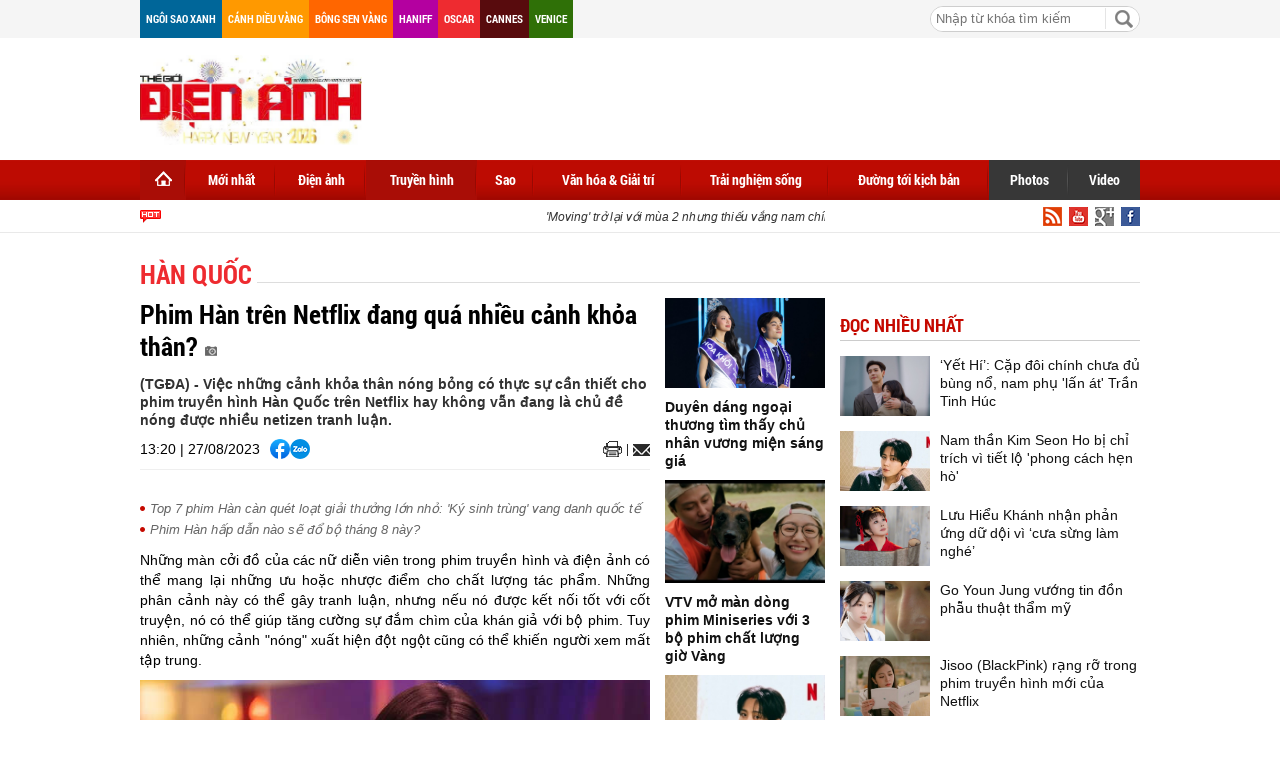

--- FILE ---
content_type: text/html; charset=utf-8
request_url: https://thegioidienanh.vn/phim-han-tren-netflix-dang-qua-nhieu-canh-khoa-than-72633.html
body_size: 22189
content:
<!--
https://thegioidienanh.vn/ BASED ON MASTERCMS ULTIMATE EDITION 2016 VERSION 2.6 (BUILD: 170320121531)
PRODUCT SOLUTION HTTPS://MASTERCMS.ORG
-->
<!doctype html>
<html translate="no" lang="vi">
<head>
	<title>Phim Hàn trên Netflix đang quá nhiều cảnh khỏa thân?</title>	
<meta name="google" content="notranslate">
<meta http-equiv="content-language" content="vi" />
<meta name="description" content="Việc những cảnh khỏa thân nóng bỏng có thực sự cần thiết cho phim truyền hình Hàn Quốc trên Netflix hay không vẫn đang là chủ đề nóng được nhiều netizen tranh luận." />
<meta name="keywords" content="Mask Girl,Money Heist: Korea- Joint Economic Area,The Glory,Cảnh nóng,Netflix,Phim truyền hình Hàn Quốc" />
<meta name="news_keywords" content="Mask Girl,Money Heist: Korea- Joint Economic Area,The Glory,Cảnh nóng,Netflix,Phim truyền hình Hàn Quốc" />
<meta http-equiv="Content-Type" content="text/html; charset=utf-8" />
<meta name="robots" content="noodp,max-image-preview:large,index,follow" />
<meta name="pagegen" content="23-01-2026 23:43:15" />
<meta name="copyright" content="Copyright (c) by https://thegioidienanh.vn/" />
<meta name="author" content="Thegioidienanh.vn" />
<meta http-equiv="audience" content="General" />
<meta name="resource-type" content="Document" />
<meta name="distribution" content="Global" />
<meta name="revisit-after" content="1 days" />
<meta name="GENERATOR" content="https://thegioidienanh.vn/" />
<meta name="vs_targetSchema" content="http://schemas.microsoft.com/intellisense/ie5" />
<meta property="fb:admins" content="100000170835517" />
<meta property="fb:app_id" content="562546897567682" />    
<meta property="og:locale" content="vi_VN" />
<meta property="og:type" content="article" />
<meta property="og:url" content="https://thegioidienanh.vn/phim-han-tren-netflix-dang-qua-nhieu-canh-khoa-than-72633.html" />
<meta property="og:site_name" content="Thế giới điện ảnh" />
<meta property="og:title" content="Phim Hàn trên Netflix đang quá nhiều cảnh khỏa thân?" />
<meta property="og:image" content="https://thegioidienanh.vn/stores/news_dataimages/2023/082023/26/09/in_social/screenshot-420230826093305.png?randTime=1769186595" />
<meta property="og:description" content="Việc những cảnh khỏa thân nóng bỏng có thực sự cần thiết cho phim truyền hình Hàn Quốc trên Netflix hay không vẫn đang là chủ đề nóng được nhiều netizen tranh luận." />
<meta property="og:image:width" content="1200" />
<meta property="og:image:height" content="630" />
<meta property="og:image:alt" content="Phim Hàn trên Netflix đang quá nhiều cảnh khỏa thân?" />
<meta property="article:section" content="Hàn Quốc" />
<meta property="article:tag" content="Mask Girl,Money Heist: Korea- Joint Economic Area,The Glory,Cảnh nóng,Netflix,Phim truyền hình Hàn Quốc" />
<meta property="article:published_time" content="2023-08-27T13:20:40+07:00" />
<meta property="og:updated_time" content="2023-08-27T13:20:40+07:00" />		
<meta name="application-name" content="Thế giới điện ảnh" />
<meta http-equiv="X-UA-Compatible" content="IE=edge" />
<meta name="viewport" content="width=device-width">
<link rel="alternate" href="https://thegioidienanh.vn/phim-han-tren-netflix-dang-qua-nhieu-canh-khoa-than-72633.html" hreflang="x-default" />
<link rel="canonical" href="https://thegioidienanh.vn/phim-han-tren-netflix-dang-qua-nhieu-canh-khoa-than-72633.html" />
<!-- favicon -->
<link rel="apple-touch-icon" sizes="57x57" href="/modules/frontend/themes/tgda/images/favicon/apple-icon-57x57.png?v=2.620251231144031" />
<link rel="apple-touch-icon" sizes="60x60" href="/modules/frontend/themes/tgda/images/favicon/apple-icon-60x60.png?v=2.620251231144031" />
<link rel="apple-touch-icon" sizes="72x72" href="/modules/frontend/themes/tgda/images/favicon/apple-icon-72x72.png?v=2.620251231144031" />
<link rel="apple-touch-icon" sizes="76x76" href="/modules/frontend/themes/tgda/images/favicon/apple-icon-76x76.png?v=2.620251231144031" />
<link rel="apple-touch-icon" sizes="114x114" href="/modules/frontend/themes/tgda/images/favicon/apple-icon-114x114.png?v=2.620251231144031" />
<link rel="apple-touch-icon" sizes="120x120" href="/modules/frontend/themes/tgda/images/favicon/apple-icon-120x120.png?v=2.620251231144031" />
<link rel="apple-touch-icon" sizes="144x144" href="/modules/frontend/themes/tgda/images/favicon/apple-icon-144x144.png?v=2.620251231144031" />
<link rel="apple-touch-icon" sizes="152x152" href="/modules/frontend/themes/tgda/images/favicon/apple-icon-152x152.png?v=2.620251231144031" />
<link rel="apple-touch-icon" sizes="180x180" href="/modules/frontend/themes/tgda/images/favicon/apple-icon-180x180.png?v=2.620251231144031" />
<link rel="icon" type="image/png" sizes="192x192"  href="/modules/frontend/themes/tgda/images/favicon/android-icon-192x192.png?v=2.620251231144031" />
<link rel="icon" type="image/png" sizes="32x32" href="/modules/frontend/themes/tgda/images/favicon/favicon-32x32.png?v=2.620251231144031" />
<link rel="icon" type="image/png" sizes="96x96" href="/modules/frontend/themes/tgda/images/favicon/favicon-96x96.png?v=2.620251231144031" />
<link rel="icon" type="image/png" sizes="16x16" href="/modules/frontend/themes/tgda/images/favicon/favicon-16x16.png?v=2.620251231144031" />
<script data-ad-client="ca-pub-1337762450342986" async src="https://pagead2.googlesyndication.com/pagead/js/adsbygoogle.js"></script>
<meta name="zalo-platform-site-verification" content="J-3a9vBqP0ndtT8MWDLb7NlZonsNbHj3C3So" />
<script>
	setTimeout(() => {
	  (function (w, d, s, l, i) {
		w[l] = w[l] || [];
		w[l].push({ 'gtm.start': new Date().getTime(), event: 'gtm.js' });
		var f = d.getElementsByTagName(s)[0],
		  j = d.createElement(s),
		  dl = l != 'dataLayer' ? '&l=' + l : '';
		j.async = true;
		j.src = 'https://www.googletagmanager.com/gtm.js?id=' + i + dl;
		f.parentNode.insertBefore(j, f);
	  })(window, document, 'script', 'dataLayer', 'GTM-KLPJ85DX'); 
	}, 5000);
</script>
<link ref="preload" href="/modules/frontend/themes/tgda/css/fontsize.css?v=2.620251231144031" as="style" />
<link ref="preload" href="/modules/frontend/themes/tgda/css/fonts/RobotoCondensed-Bold.ttf" as="style" />	
<link ref="preload" href="/modules/frontend/themes/tgda/css/fonts/Roboto-Bold.ttf" as="style" />
<link ref="preload" href="/modules/frontend/themes/tgda/css/fonts/Roboto-Regular.ttf" as="style" />	<link rel="stylesheet" href="/modules/frontend/themes/tgda/css/style.css?v=2.620251231144031" charset="UTF-8" type="text/css" media="all" />
	<link rel="stylesheet" href="/modules/frontend/themes/tgda/css/bootstrap.css?v=2.620251231144031" charset="UTF-8" type="text/css" media="all" />
	<script type="text/javascript" src="/modules/frontend/themes/tgda/js/mastercms-ultimate-edition.js?v=2.620251231144031"></script>
	<script type="text/javascript" src="/modules/frontend/themes/tgda/js/jquery.bxslider.js?v=2.620251231144031"></script>
	<script type="text/javascript" src="/modules/frontend/themes/tgda/js/dropdown.js?v=2.620251231144031"></script>
	<script type="text/javascript" src="/modules/frontend/themes/tgda/js/highcharts.js?v=2.620251231144031"></script>
	<script type="text/javascript" src="/modules/frontend/themes/tgda/js/data.js?v=2.620251231144031"></script>
	<!-- <script type="text/javascript" src="/modules/frontend/themes/tgda/js/snow.js?v=2.620251231144031"></script> -->
	<script type="text/javascript" src="/modules/frontend/themes/tgda/js/mastercms_ads_3rdparty.js?v=2.620251231144031"></script>
    <script src="/modules/frontend/themes/tgda/js/jwplayer/jwplayer.js"></script>
	<script>jwplayer.key="oGJM/FhkI5HAbZ7t3Y2nb5feXksVhuPbnn0Nrw==";</script>
	<script type="text/javascript">
		$(window).load(function() {		
			$(".gotop").hide();
				$(function () {
					$(window).scroll(function () {
						if ($(this).scrollTop() > ($("#webpage").offset().top)) {
							$('.gotop').fadeIn();
						} else {
							$('.gotop').fadeOut();
					}
				});
				
			$('body span.gotop').click(function () {
				$('body,html').animate({
					scrollTop: $("#webpage").offset().top
				}, 900);
				return false;
				});
			});			
			
		});
		
		function mobile_Action(){			
			var getUrlForward	=	$('link[rel="canonical"]').attr('href');
			document.location	= 	"https://thegioidienanh.vn/apiservice@/device_switcher&mobile=yes&back_state_url="+getUrlForward;	
		}	
				
		$(document).ready(function() {
			$(window).bind('scroll', function() {
				var navHeight = $( window ).height() - 460;
				if ($(window).scrollTop() > navHeight) {
				 	$('.pNav').addClass('fixed-menu');
				}
				else {
				 	$('.pNav').removeClass('fixed-menu');
				}
			});
			
			$('.__ads_click').mousedown(function(){
				var checkHref		=	$(this).attr('href');
				if(checkHref!=undefined){
					window.open(checkHref);
				}
			});			
				
			$('.tv-thoi-su').each(function(){
				if($(this).find('ul li').length==0){
					$(this).hide();	
				}	
			});

			var myString = "" ;
			if (myString!=''){
				myArray = myString.split(" ");
				for(i=0;i<myArray.length;i++)
				{
					$('.b-search-list .b-listing-content .col-left .b-listing-normal a.title').highlight(myArray[i]);
				} 					   
			}
			
			// $("#__MB_FILTER_DATE").datepicker({
			// 	 dateFormat:'yy-mm-dd',
			// 	 maxDate:0,
			// 	 onSelect: function(dateText, inst) {
			// 		window.location	=	window.location.href	+	'&fv='+dateText;
			// 	 }
			// });
		});
	</script>
    <script type="text/javascript">
		$(document).ready(function() {			
			// BO SUNG CONG CU TINH TRUY CAP VIDEO YOUTUBE EMBED		
			var checkHaveEmbedVideo				=	$('.__MB_YOUTUBE_VIDEO_EMBED').size();		
			if(checkHaveEmbedVideo>0){
				var tag = document.createElement('script');
				tag.src = "https://www.youtube.com/player_api";
				var firstScriptTag = document.getElementsByTagName('script')[0];
				firstScriptTag.parentNode.insertBefore(tag, firstScriptTag);
			}
			
			//THONG KE LUOT XEM VIDEO FILE
			$(".__MB_VIDEO_JS_STATS").bind("play", function() {
			  var getVideoId	=	$(this).attr('video-id');	
			  $.getJSON( "https://thegioidienanh.vn/member.api?act=X192aWRlb19jb3VudF9jbGlja3NfXw==&token=657044562d7a240b4c353dfda3d81b75&vid="+getVideoId, function( data ) {
			  });
			   //alert(getVideoId);
			});
			
		});
		
		
		var player;
		function onYouTubePlayerAPIReady(){
			player = new YT.Player('youtubeplayer', {
			  events:
			   {      
				'onStateChange': function (event){
					if (event.data == YT.PlayerState.PLAYING){
						 saveClickVideo();										
					}
				 }
			   }
					
			});
		  }
		
		 function saveClickVideo(){
			var getVideoId	=	$('.__MB_YOUTUBE_VIDEO_EMBED').attr('video-id');		
			$.getJSON( "https://thegioidienanh.vn/member.api?act=X192aWRlb19jb3VudF9jbGlja3NfXw==&token=657044562d7a240b4c353dfda3d81b75&vid="+getVideoId, function( data ) {
			  
			});
		 }	
    </script>
	</head>
<body>
	<!-- Google Tag Manager (noscript) -->
<noscript><iframe src="https://www.googletagmanager.com/ns.html?id=GTM-KLPJ85DX" height="0" width="0" style="display:none;visibility:hidden"></iframe></noscript>
<!-- End Google Tag Manager (noscript) --><!-- optAd360 AI Engine -->
<!-- <script async src="//get.optad360.io/sf/b95dd573-9a5a-47f9-b6dc-9b09f90fe094/plugin.min.js"></script> --><script>
  window.fbAsyncInit = function() {
    FB.init({
      appId      : '562546897567682',
      cookie     : true,
      xfbml      : true,
      version    : 'v18.0'
    });
      
    FB.AppEvents.logPageView();   
      
  };

  (function(d, s, id){
     var js, fjs = d.getElementsByTagName(s)[0];
     if (d.getElementById(id)) {return;}
     js = d.createElement(s); js.id = id;
     js.src = "https://connect.facebook.net/vi_VN/sdk.js";
     fjs.parentNode.insertBefore(js, fjs);
   }(document, 'script', 'facebook-jssdk'));
</script>	<div id="webpage">
		<span class="gotop" style="display: none;"></span><script type="application/ld+json">
{
    "@context" : "https://schema.org",
    "@type" : "Organization",
    "name" : "Thế giới điện ảnh",
    "url" : "https://thegioidienanh.vn/",
    "logo": "https://thegioidienanh.vn/modules/frontend/themes/tgda/images/logo.png"
}
</script>
<script type="application/ld+json">
{
    "@context": "https://schema.org",
  "@type": "BreadcrumbList",
  "itemListElement": 
  [
    {
      "@type": "ListItem",
      "position": 1,
      "item": {
        "@id": "https://thegioidienanh.vn/truyen-hinh",
        "name": "Truyền hình"
      }
    },
    {
      "@type": "ListItem",
      "position": 2,
      "item": {
        "@id": "https://thegioidienanh.vn/truyen-hinh/truyen-hinh-han-quoc",
        "name": "Hàn Quốc"
      }
    }
      ]
  }
</script>
<script type="application/ld+json">
{
  "@context": "https://schema.org",
  "@type": "NewsArticle",
  "mainEntityOfPage": {
    "@type": "WebPage",
    "@id": "https://thegioidienanh.vn/phim-han-tren-netflix-dang-qua-nhieu-canh-khoa-than-72633.html"
  },
  "headline": "Phim Hàn trên Netflix đang quá nhiều cảnh khỏa thân?",
  "description": "Việc những cảnh khỏa thân nóng bỏng có thực sự cần thiết cho phim truyền hình Hàn Quốc trên Netflix hay không vẫn đang là chủ đề nóng được nhiều netizen tranh luận.",
  "image": {
    "@type": "ImageObject",
    "url": "https://thegioidienanh.vn/stores/news_dataimages/2023/082023/26/09/in_social/screenshot-420230826093305.png?randTime=1769186595",
    "width": 720,
    "height": 480
  },
  "datePublished": "2023-08-27T13:20:40+07:00",
  "dateModified": "2023-08-27T13:20:40+07:00",
  "author": {
    "@type": "Person",
    "name": "Linh Trần Thegioidienanh.vn"
  },
  "publisher": {
    "@type": "Organization",
    "name": "Thegioidienanh.vn",
    "logo": {
      "@type": "ImageObject",
      "url": "https://thegioidienanh.vn/modules/frontend/themes/tgda/images/logo.png",
      "width": 300
    }
  }
}
</script>
<link rel="stylesheet" type="text/css" href="/modules/frontend/themes/tgda/css/css_mastercms_article_style_controler.css" media="all" />
<script type="text/javascript" src="/modules/frontend/themes/tgda/js/mastercms_contents_processing.js"></script>
		<div id="site-page">
			<div id="top-head-page" class="clearfix">
    <div class="site-container">
        <a style="margin-left:0" class="top-page-link color-006699" href="">Ngôi sao xanh</a>
        <a class="top-page-link color-ff9900" href="">Cánh diều vàng</a>
        <a class="top-page-link color-ff6600" href="">Bông sen vàng</a>
        <a class="top-page-link color-b400a0" href="">Haniff</a>
        <a class="top-page-link color-ee2b30" href="">Oscar</a>
        <a class="top-page-link color-580b0d" href="">Cannes</a>
        <a class="top-page-link color-2f7007" href="">Venice</a>
        <!--<p class="date-time">Thứ sáu 23/01/2026 23:43</p>-->
                <div class="box-search-right">
            <form id="frmSearch" class="https://thegioidienanh.vn/search_enginer.html?p=tim-kiem" name="frmSearch">
                <input type="text" value="" placeholder="Nhập từ khóa tìm kiếm" onKeyPress="return enter_search_q(event);" name="q" />
                <input type="button" value="" onClick="return submit_search_q();" />
            </form>
        </div>
    </div>
</div>
<div id="top-head-logo" class="clearfix">
    <div class="site-container">
        <div class="logo pull-left">
            <a href="https://thegioidienanh.vn/" title="Thế giới điện ảnh">
                <!-- <img src="/modules/frontend/themes/tgda/images/logo.png?v=2.620251231144031" alt="Thế giới điện ảnh" height="65" /> -->
				<img style="height: 90px !important;" src="/modules/frontend/themes/tgda/images/hpny/logo.png?v=2.620251231144031" alt="Thế giới điện ảnh" height="90" />
            </a>
        </div>
                <div class="banner-728x90 pull-right">
        <script async src="https://pagead2.googlesyndication.com/pagead/js/adsbygoogle.js?client=ca-pub-1337762450342986"
     crossorigin="anonymous"></script>
<!-- thegioidienanh_home_top1_728x90 -->
<ins class="adsbygoogle"
     style="display:inline-block;width:728px;height:90px"
     data-ad-client="ca-pub-1337762450342986"
     data-ad-slot="3374416451"></ins>
<script>
     (adsbygoogle = window.adsbygoogle || []).push({});
</script> 
        </div>
         
    </div>
</div>
<!--[if IE]>
<div id="nav-menu" class="ie clearfix">
<![endif]-->
<!--[if !IE]><!-->
<div id="nav-menu" class="pNav clearfix">
<![endif]-->
    <div class="site-container">
        <!--[if IE]>
        <ul class="clearfix">
        <![endif]-->
        <!--[if !IE]><!-->
        <ul id="horizontal-style" class="clearfix">
        <!--<![endif]-->
            <li class="nav-menu-list home-page active">
                <a class="nav-link" href="https://thegioidienanh.vn/" title="Thế giới điện ảnh">
                    <span class="home"></span>
                </a>
            </li>
                        <li class="nav-menu-list ">
                <a class="nav-link " href="https://thegioidienanh.vn/moi-nhat">Mới nhất</a>
                <div class="nav-sub">
                       
                </div>
            </li>
                        <li class="nav-menu-list ">
                <a class="nav-link " href="https://thegioidienanh.vn/dien-anh">Điện ảnh</a>
                <div class="nav-sub">
                                        <a href="https://thegioidienanh.vn/dien-anh/dien-anh-han-quoc">Hàn Quốc</a>
                                        <a href="https://thegioidienanh.vn/dien-anh/dien-anh-hoa-ngu">Hoa Ngữ</a>
                                        <a href="https://thegioidienanh.vn/dien-anh/dien-anh-viet-nam">Việt Nam</a>
                                        <a href="https://thegioidienanh.vn/dien-anh/dien-anh-the-gioi">Thế giới</a>
                                        <a href="https://thegioidienanh.vn/dien-anh/dien-anh-hollywood">Hollywood</a>
                       
                </div>
            </li>
                        <li class="nav-menu-list active">
                <a class="nav-link active" href="https://thegioidienanh.vn/truyen-hinh">Truyền hình</a>
                <div class="nav-sub">
                                        <a href="https://thegioidienanh.vn/truyen-hinh/truyen-hinh-hoa-ngu">Hoa Ngữ</a>
                                        <a href="https://thegioidienanh.vn/truyen-hinh/truyen-hinh-the-gioi">Thế giới</a>
                                        <a href="https://thegioidienanh.vn/truyen-hinh/truyen-hinh-viet-nam">Việt Nam</a>
                                        <a href="https://thegioidienanh.vn/truyen-hinh/truyen-hinh-han-quoc">Hàn Quốc</a>
                       
                </div>
            </li>
                        <li class="nav-menu-list ">
                <a class="nav-link " href="https://thegioidienanh.vn/sao">Sao</a>
                <div class="nav-sub">
                                        <a href="https://thegioidienanh.vn/sao/guong-mat">Gương mặt</a>
                                        <a href="https://thegioidienanh.vn/sao/hau-truong-sao">Hậu trường sao</a>
                       
                </div>
            </li>
                        <li class="nav-menu-list ">
                <a class="nav-link " href="https://thegioidienanh.vn/van-hoa-giai-tri">Văn hóa & Giải trí</a>
                <div class="nav-sub">
                                        <a href="https://thegioidienanh.vn/van-hoa-giai-tri/showbiz-360">Showbiz 360</a>
                                        <a href="https://thegioidienanh.vn/van-hoa-giai-tri/tin-tuc">Tin tức</a>
                                        <a href="https://thegioidienanh.vn/van-hoa-giai-tri/su-kien">Sự kiện</a>
                       
                </div>
            </li>
                        <li class="nav-menu-list ">
                <a class="nav-link " href="https://thegioidienanh.vn/trai-nghiem-song">Trải nghiệm sống</a>
                <div class="nav-sub">
                                        <a href="https://thegioidienanh.vn/trai-nghiem-song/tam-su-chia-se">Tâm sự - Chia sẻ</a>
                                        <a href="https://thegioidienanh.vn/trai-nghiem-song/di-trai-nghiem">Đi & trải nghiệm</a>
                                        <a href="https://thegioidienanh.vn/trai-nghiem-song/phong-cach-song">Phong cách sống</a>
                       
                </div>
            </li>
                        <li class="nav-menu-list ">
                <a class="nav-link " href="https://thegioidienanh.vn/duong-toi-kich-ban">Đường tới kịch bản</a>
                <div class="nav-sub">
                       
                </div>
            </li>
                       
            <li class="nav-menu-list color-373737" style="margin-left:-2px">
                <a class="nav-link" href="https://thegioidienanh.vn/photos">Photos</a>
                <div class="nav-sub"></div>
            </li>
            <li class="nav-menu-list color-373737 last">
                <a class="nav-link" href="https://thegioidienanh.vn/video">Video</a>
                <div class="nav-sub"></div>
            </li>
        </ul>
    </div>
</div>
<div id="navigation" class="clearfix">
    <div class="site-container">
        <div class="text-slide">
            <marquee onMouseOut="this.setAttribute('scrollamount', 2 , 0);" onMouseOver="this.setAttribute('scrollamount', 0, 0);" style="width:100%;" scrollamount="2" loop="-1">                        	                        	
                                <a href="https://thegioidienanh.vn/moving-tro-lai-voi-mua-2-nhung-thieu-vang-nam-chinh-86443.html" title="'Moving' trở lại với mùa 2 nhưng thiếu vắng nam chính">
                                'Moving' trở lại với mùa 2 nhưng thiếu vắng nam chính                  
                </a>
                                <a href="https://thegioidienanh.vn/jisoo-blackpink-rang-ro-trong-phim-truyen-hinh-moi-cua-netflix-86441.html" title="Jisoo (BlackPink) rạng rỡ trong phim truyền hình mới của Netflix">
                                Jisoo (BlackPink) rạng rỡ trong phim truyền hình mới của Netflix                  
                </a>
                                <a href="https://thegioidienanh.vn/hinh-anh-viet-nam-xuat-hien-trong-can-this-love-be-translated-86428.html" title="Hình ảnh Việt Nam xuất hiện trong 'Can This Love Be Translated?'">
                                Hình ảnh Việt Nam xuất hiện trong 'Can This Love Be Translated?'                  
                </a>
                                <a href="https://thegioidienanh.vn/can-this-love-be-translated-dung-dau-bang-xep-hang-netflix-sau-3-ngay-ra-mat-86424.html" title="'Can This Love Be Translated?' đứng đầu bảng xếp hạng Netflix sau 3 ngày ra mắt">
                                'Can This Love Be Translated?' đứng đầu bảng xếp hạng Netflix sau 3 ngày ra mắt                  
                </a>
                                <a href="https://thegioidienanh.vn/can-this-love-be-translated-doi-mat-voi-phan-ung-du-doi-vi-nam-phu-86403.html" title="'Can This Love Be Translated?' đối mặt với phản ứng dữ dội vì nam phụ">
                                'Can This Love Be Translated?' đối mặt với phản ứng dữ dội vì nam phụ                  
                </a>
                            </marquee>
        </div>
        <a class="top-page-rss" href=""><img src="/modules/frontend/themes/tgda/images/ico-facebook.png" alt="Facebook" /></a>
        <a class="top-page-rss" href=""><img src="/modules/frontend/themes/tgda/images/ico-google.png" alt="Google+" /></a>
        <a class="top-page-rss" href=""><img src="/modules/frontend/themes/tgda/images/ico-youtube.png" alt="Youtube" /></a>
        <a class="top-page-rss" href="https://thegioidienanh.vn/rss_feed/trang-chu" target="_blank"><img src="/modules/frontend/themes/tgda/images/ico-rss.png" alt="RSS" /></a>
    </div>
</div>
<!-- Unit at the top of the site under menu bar -->
<ins class="staticpubads89354" data-sizes-desktop="970x250,970x90,750x200,728x90" data-sizes-mobile=" 300x250,320x100,320x50" data-slot="1"></ins>	
            <div id="site-body" class="b-listing clearfix">
            	<div class="site-container">
                    <div class="banner banner-full clearfix">
    <ins class="982a9496" data-key="8fa6583fe5e5b6cd63b2c51aa926e4b5"></ins>
<script async src="https://aj1559.online/ba298f04.js"></script> 
</div>
                    <div class="b-listing-content clearfix">
                    	<ul class="breadcrumb">    
        <li class="first">
        <a class="actived" href="https://thegioidienanh.vn/truyen-hinh" title="Truyền hình">
            <span>Truyền hình</span>
        </a>
    </li>
        <style>.breadcrumb li.first{display:none}</style>
    <li>
        <a href="https://thegioidienanh.vn/truyen-hinh/truyen-hinh-han-quoc" title="Hàn Quốc">
            <span>Hàn Quốc</span>
        </a>
    </li>
    </ul>
                        <div class="detail tv-detail clearfix">
                        	
                        	<div class="tv-detail-body clearfix">
                            	<div class="col-left clearfix">
                                                                        <span class="subtitle"></span>
                                    <h1 class="title-detail" title="Phim Hàn trên Netflix đang quá nhiều cảnh khỏa thân?">
                                                                        Phim Hàn trên Netflix đang quá nhiều cảnh khỏa thân?                                    <span class="ico-photo"></span>   
                                    </h1>                            		
                                    <p class="desc-detail">(TGĐA) - Việc những cảnh khỏa thân nóng bỏng có thực sự cần thiết cho phim truyền hình Hàn Quốc trên Netflix hay không vẫn đang là chủ đề nóng được nhiều netizen tranh luận.</p>
                                    <div class="social-detail">
                                    	<span style="float: left;margin-right: 10px;line-height: 20px;">13:20 | 27/08/2023</span>
                                        <div class="social-facebook">
                                            <div class="hna-emag-share" style="display: inline-flex;gap: 10px;align-items: center;height: 20px;line-height: 0;">
                                                <a href="https://www.facebook.com/sharer/sharer.php?u=https://thegioidienanh.vn/phim-han-tren-netflix-dang-qua-nhieu-canh-khoa-than-72633.html" target="_blank" title="Chia sẻ bài viết lên Facebook" rel="nofollow">
                                                    <img src="[data-uri]" width="20" height="20" alt="Chia sẻ bài viết lên Facebook" title="Chia sẻ bài viết lên Facebook" />
                                                </a>
                                                <div class="share-social__link zalo zalo-share-button" style="cursor: pointer;" title="Chia sẻ bài viết lên Zalo" data-title="Phim Hàn trên Netflix đang quá nhiều cảnh khỏa thân?" data-url="https://thegioidienanh.vn/phim-han-tren-netflix-dang-qua-nhieu-canh-khoa-than-72633.html" data-oaid="579745863508352884" data-layout="3" data-color="blue" data-customize="true" data-share-type="zalo">
                                                    <img src="[data-uri]" width="20" height="20" alt="Chia sẻ bài viết lên Zalo" title="Chia sẻ bài viết lên Zalo" />
                                                </div>
                                                <script src="https://sp.zalo.me/plugins/sdk.js" async></script>
                                            </div> 
                                        </div>                                    
                                        <a class="mail-detail email-button" onclick="return addthis_sendto('email');" onblur="if(_ate.maf.key==9){_ate.maf.key=null;}else{_ate.maf.key=null;addthis_close();}" onkeydown="if(!e){var e = window.event||event;}if(e.keyCode){_ate.maf.key=e.keyCode;}else{if(e.which){_ate.maf.key=e.which;}}" onkeypress="if(!e){var e = window.event||event;}if(e.keyCode){_ate.maf.key=e.keyCode;}else{if(e.which){_ate.maf.key=e.which;}}" href="javascript:void();" title="Email" rel="nofollow">
                                            <img src="/modules/frontend/themes/tgda/images/ico-mail.png" width="17" alt="Email" />
                                        </a>  
                                        <script type="text/javascript" src="/modules/frontend/themes/tgda/js/addthis_widget.js#pubid=xa-52303bc5679229f6"></script>
                                        <a class="print-detail" href="https://thegioidienanh.vn/apicenter@/print_article&i=72633" target="_blank" rel="nofollow"> 
                                            <img src="/modules/frontend/themes/tgda/images/ico-print.png" width="19" alt="Print" />
                                        </a>
                                    </div>
                                    <div class="clear"></div>
                                                                        <div class="banner-300 clearfix" style="text-align: center;width: 100%;margin: 0 auto 15px auto">
                                    <ins class="982a9496" data-key="1052b297df3c1d5d7d15fbb9b16adcc2"></ins>
<script async src="https://aj1559.online/ba298f04.js"></script> 
                                    </div>
                                                                        
                                    <div class="htmlContent __MASTERCMS_CONTENT __MB_CONTENT_FOR_PRINTER clearfix" id="htmlContent">
                                                                                <div class="hna-content">
                                            <table class="__MB_ARTICLE_A">  	<tbody>  		<tr>  			<td align="left" width="10"><img alt="Top 7 phim Hàn càn quét loạt giải thưởng lớn nhỏ: 'Ký sinh trùng' vang danh quốc tế" class="icon_irital" src="/modules/frontend/themes/tgda/images/icon_new_other.png" /></td>  			<td align="left"><a href="https://thegioidienanh.vn/top-7-phim-han-can-quet-loat-giai-thuong-lon-nho-ky-sinh-trung-vang-danh-quoc-te-72150.html" title="Top 7 phim Hàn càn quét loạt giải thưởng lớn nhỏ: 'Ký sinh trùng' vang danh quốc tế">Top 7 phim Hàn càn quét loạt giải thưởng lớn nhỏ: 'Ký sinh trùng' vang danh quốc tế</a></td>  		</tr>  		<tr>  			<td align="left" width="10"><img alt="Phim Hàn hấp dẫn nào sẽ đổ bộ tháng 8 này?" class="icon_irital" src="/modules/frontend/themes/tgda/images/icon_new_other.png" /></td>  			<td align="left"><a href="https://thegioidienanh.vn/phim-han-hap-dan-nao-se-do-bo-thang-8-nay-72252.html" title="Phim Hàn hấp dẫn nào sẽ đổ bộ tháng 8 này?">Phim Hàn hấp dẫn nào sẽ đổ bộ tháng 8 này?</a></td>  		</tr>  	</tbody>  </table>    <p style="text-align: justify;">Những màn cởi đồ của các nữ diễn viên trong phim truyền hình và điện ảnh có thể mang lại những ưu hoặc nhược điểm cho chất lượng tác phẩm. Những phân cảnh này có thể gây tranh luận, nhưng nếu nó được kết nối tốt với cốt truyện, nó có thể giúp tăng cường sự đắm chìm của khán giả với bộ phim. Tuy nhiên, những cảnh "nóng" xuất hiện đột ngột cũng có thể khiến người xem mất tập trung.</p>    <table class="MASTERCMS_TPL_TABLE" style="width: 100%;">  	<tbody>  		<tr>  			<td><img  src="https://thegioidienanh.vn/stores/news_dataimages/2023/082023/26/09/screenshot-420230826093305.png?rt=20230826093351" class="__img_mastercms" alt="Phim Hàn trên Netflix đang quá nhiều cảnh khỏa thân?" style="max-width:100%; padding:0px; margin:0px;" title="Phim Hàn trên Netflix đang quá nhiều cảnh khỏa thân?"></td>  		</tr>  	</tbody>  </table>    <p style="text-align: justify;">Gần đây, một số tác phẩm được phát hành trên nền tảng Netflix đã thu hút sự chú ý lớn khi đưa vào những cảnh hở hang của các nữ diễn viên.</p>    <p style="text-align: justify;">Cha Joo Young, người đóng vai Choi Hye Jung trong <strong><em>The Glory</em></strong> – bộ phim ăn khách nhất năm nay của Netflix, đã trở thành chủ đề nóng vì để lộ phần thân trên và phần lưng. Ngay sau khi <em><strong>The Glory</strong></em> phần 2 lên sóng trong sự mong đợi bùng nổ của khán giả toàn cầu, vấn đề đầu tiên được bàn tán chính là cảnh khỏa thân của Choi Hye Jung.</p>    <table class="MASTERCMS_TPL_TABLE" style="width: 100%;">  	<tbody>  		<tr>  			<td><img  src="https://thegioidienanh.vn/stores/news_dataimages/2023/082023/26/09/screenshot-320230826093307.png?rt=20230826093358" class="__img_mastercms" alt="Phim Hàn trên Netflix đang quá nhiều cảnh khỏa thân?" style="max-width:100%; padding:0px; margin:0px;" title="Phim Hàn trên Netflix đang quá nhiều cảnh khỏa thân?"></td>  		</tr>  	</tbody>  </table>    <p style="text-align: justify;">Cha Joo Young khoe vóc dáng không tì vết qua màn lột đồ táo bạo đến mức khiến nhiều người suy đoán cô sử dụng hiệu ứng CGI trong cảnh quay. Tuy nhiên, nữ diễn viên giải thích: “Một số phần của bộ phim đã được chỉnh sửa bằng CGI, nhưng đó thực sự là cơ thể của tôi".</p>    <table class="MASTERCMS_TPL_TABLE" style="width: 100%;">  	<tbody>  		<tr>  			<td><img  src="https://thegioidienanh.vn/stores/news_dataimages/2023/082023/26/09/screenshot-220230826093300.png?rt=20230826093404" class="__img_mastercms" alt="Phim Hàn trên Netflix đang quá nhiều cảnh khỏa thân?" style="max-width:100%; padding:0px; margin:0px;" title="Phim Hàn trên Netflix đang quá nhiều cảnh khỏa thân?"></td>  		</tr>  	</tbody>  </table>    <p style="text-align: justify;">Ngoài ra, Lee Joo Bin, người đảm nhận vai Yoon Mi Sun trong <em><strong>Money Heist: Korea – Joint Economic Area</strong></em>, khởi chiếu vào tháng 6 năm ngoái, đã thể hiện những cảm xúc mãnh liệt trong cảnh giường chiếu với mức độ hở cao. Nữ diễn viên tiết lộ rằng cô đã rèn luyện thân hình bằng cách tập luyện với PT hai giờ mỗi ngày và tập Pilates năm lần một tuần để đóng cảnh giường chiếu đầu tiên trong sự nghiệp diễn xuất của mình.</p>    <p style="text-align: justify;">Trên thực tế, nhiều cư dân mạng đã so sánh <em><strong>Money Heist</strong></em> với tác phẩm gốc và chỉ trích nó có nội dung kém chất lượng và dàn diễn viên "bất ổn". Tuy nhiên, cảnh giường chiếu của Lee Joo Bin và Kim Ji Hoon lại thu hút sự chú ý mạnh mẽ, thậm chí còn làm lu mờ câu chuyện chính.</p>    <table class="MASTERCMS_TPL_TABLE" style="width: 100%;">  	<tbody>  		<tr>  			<td><img  src="https://thegioidienanh.vn/stores/news_dataimages/2023/082023/26/09/lee-joo-bin-10-1659365275-236-width650height36620230826093343.jpg?rt=20230826093413" class="__img_mastercms" alt="Phim Hàn trên Netflix đang quá nhiều cảnh khỏa thân?" style="max-width:100%; padding:0px; margin:0px;" title="Phim Hàn trên Netflix đang quá nhiều cảnh khỏa thân?"></td>  		</tr>  	</tbody>  </table>    <p style="text-align: justify;">Ra mắt vào ngày 18/8, <em><strong>Mask Girl</strong></em> ngay lập tức chinh phục người xem khi trình chiếu nhiều nội dung mang tính khiêu khích. Đặc biệt, cả hai nữ diễn viên Nana và Lee Han Byul cùng đóng vai Kim Mo Mi đã khiến mọi người phải sửng sốt với màn lột đồ đầy táo bạo của mình.</p>    <p style="text-align: justify;">Lee Han Byul làm tăng thêm sự căng thẳng cho bộ phim với cảnh cô cởi quần áo trên sóng trực tiếp, còn Nana cởi đồ trong tù và để lộ lưng.</p>    <table class="MASTERCMS_TPL_TABLE" style="width: 100%;">  	<tbody>  		<tr>  			<td><img  src="https://thegioidienanh.vn/stores/news_dataimages/2023/082023/26/09/screenshot-120230826093303.png?rt=20230826093420" class="__img_mastercms" alt="Phim Hàn trên Netflix đang quá nhiều cảnh khỏa thân?" style="max-width:100%; padding:0px; margin:0px;" title="Phim Hàn trên Netflix đang quá nhiều cảnh khỏa thân?"></td>  		</tr>  	</tbody>  </table>    <p style="text-align: justify;">Trước những cảnh "lộ hàng" của các nữ diễn viên được đề cập, người xem đã đưa ra nhiều phản ứng trái chiều. Một số người bình luận:</p>    <p style="text-align: justify;">“Tôi cảm thấy xấu hổ khi xem những cảnh đó”</p>    <p style="text-align: justify;">“Tôi không chắc những cảnh khiêu khích này có cần thiết cho cốt truyện hay không”</p>    <p style="text-align: justify;">“Tôi nghĩ họ đưa những cảnh lộ liễu đó vào phim để tạo ra vấn đề và thu hút sự chú ý”</p>    <p style="text-align: justify;">“Thật quá xấu hổ khi xem những bộ phim đó cùng với người thân và bạn bè”</p>    <p style="text-align: justify;">Mặt khác, nhiều người lại tỏ ra thích thú với những phân cảnh đó:</p>    <p style="text-align: justify;">“Đó chỉ là một phần kịch tính thôi”</p>    <p style="text-align: justify;">“Nếu cảm thấy không thoải mái, hãy sửa lại tư thế và ngồi xuống”</p>    <p style="text-align: justify;">“Bạn sẽ hiểu tại sao những cảnh đó lại xảy ra nếu bạn theo dõi những thay đổi cảm xúc của nhân vật”.</p>    <table class="__mb_article_in_image">  	<tbody>  		<tr>  			<td align="left" valign="top" width="49"><a class="__mb_article_in_image_box_img" href="https://thegioidienanh.vn/3-phim-han-bi-chi-trich-vi-xuc-pham-van-hoa-xuyen-tac-lich-su-king-the-land-cung-gop-mat-71851.html" title="3 phim Hàn bị chỉ trích vì xúc phạm văn hóa, xuyên tạc lịch sử: 'King the Land' cũng góp mặt"><img alt="3 phim Hàn bị chỉ trích vì xúc phạm văn hóa, xuyên tạc lịch sử: 'King the Land' cũng góp mặt" src="https://thegioidienanh.vn/stores/news_dataimages/2023/072023/16/11/thumbnail/screenshot-520230716111642.png" title="3 phim Hàn bị chỉ trích vì xúc phạm văn hóa, xuyên tạc lịch sử: 'King the Land' cũng góp mặt" width="80" /> </a></td>  			<td align="left" valign="top"><a href="https://thegioidienanh.vn/3-phim-han-bi-chi-trich-vi-xuc-pham-van-hoa-xuyen-tac-lich-su-king-the-land-cung-gop-mat-71851.html" title="3 phim Hàn bị chỉ trích vì xúc phạm văn hóa, xuyên tạc lịch sử: 'King the Land' cũng góp mặt">3 phim Hàn bị chỉ trích vì xúc phạm văn hóa, xuyên tạc lịch sử: 'King the Land' cũng góp mặt</a></td>  		</tr>  		<tr>  			<td align="left" valign="top" width="49"><a class="__mb_article_in_image_box_img" href="https://thegioidienanh.vn/top-5-hoi-ban-than-ky-la-nhat-phim-han-nu-hoang-mat-na-tan-dan-xe-nghe-vi-noi-doi-72209.html" title="Top 5 hội bạn thân kỳ lạ nhất phim Hàn: 'Nữ hoàng mặt nạ' tan đàn xẻ nghé vì nói dối"><img alt="Top 5 hội bạn thân kỳ lạ nhất phim Hàn: 'Nữ hoàng mặt nạ' tan đàn xẻ nghé vì nói dối" src="https://thegioidienanh.vn/stores/news_dataimages/2023/082023/03/15/thumbnail/1-nu-hoang-mat-na-photo-vieon20230803154032.jpg" title="Top 5 hội bạn thân kỳ lạ nhất phim Hàn: 'Nữ hoàng mặt nạ' tan đàn xẻ nghé vì nói dối" width="80" /> </a></td>  			<td align="left" valign="top"><a href="https://thegioidienanh.vn/top-5-hoi-ban-than-ky-la-nhat-phim-han-nu-hoang-mat-na-tan-dan-xe-nghe-vi-noi-doi-72209.html" title="Top 5 hội bạn thân kỳ lạ nhất phim Hàn: 'Nữ hoàng mặt nạ' tan đàn xẻ nghé vì nói dối">Top 5 hội bạn thân kỳ lạ nhất phim Hàn: 'Nữ hoàng mặt nạ' tan đàn xẻ nghé vì nói dối</a></td>  		</tr>  	</tbody>  </table>                                        </div>
                                          
                                        <div class="hna-inpage" style="text-align: center;">   
                                                                                <ins class="982a9496" data-key="eb70ebdec15a99ddd37ffac135fbda60"></ins>
<script async src="https://aj1559.online/ba298f04.js"></script> 
                                           
                                        </div>  
                                        <script>
                                            $(document).ready(function(){
                                                var child = $('.hna-content').children();
                                                var childLength = child.size();
                                                var half = Math.round(childLength/2);
                                                child.slice(0,half).wrapAll('<div id="divfirst"></div>');
                                                child.slice(half).wrapAll('<div id="divend"></div>');
                                                $('.hna-inpage').insertAfter('#divfirst');
                                
                                            })
                                        </script> 
                                                                                <div class="banner-pc-cbv clearfix" style="text-align: center;width: 100%;margin: 0 auto 15px auto">
                                        <ins class="982a9496" data-key="e52392f24a84f2a09208e7c92b27ed53"></ins>
<script async src="https://aj1559.online/ba298f04.js"></script> 
                                        </div>
                                                                                <p align="right"><strong>Linh Trần</strong></p>
                                        <p align="right"><strong>KBIZoom</strong></p>
                                                                            </div>
                                    

                                                                        <div class="boxTags clearfix">                                    
                                        <span class="img-tag"><img src="/modules/frontend/themes/tgda/images/ico-tag.png" width="29" alt="" />Tag:</span>
                                        <div class="link-content">
                                                                                        <a itemprop="keywords" rel="tag" href="https://thegioidienanh.vn/tag/mask-girl-47442.tag" title="Mask Girl">Mask Girl</a>
                                                                                        <a itemprop="keywords" rel="tag" href="https://thegioidienanh.vn/tag/money-heist-korea-joint-economic-area-44733.tag" title="Money Heist: Korea- Joint Economic Area">Money Heist: Korea- Joint Economic Area</a>
                                                                                        <a itemprop="keywords" rel="tag" href="https://thegioidienanh.vn/tag/the-glory-42585.tag" title="The Glory">The Glory</a>
                                                                                        <a itemprop="keywords" rel="tag" href="https://thegioidienanh.vn/tag/canh-nong-2652.tag" title="Cảnh nóng">Cảnh nóng</a>
                                                                                        <a itemprop="keywords" rel="tag" href="https://thegioidienanh.vn/tag/netflix-490.tag" title="Netflix">Netflix</a>
                                                                                        <a itemprop="keywords" rel="tag" href="https://thegioidienanh.vn/tag/phim-truyen-hinh-han-quoc-435.tag" title="Phim truyền hình Hàn Quốc">Phim truyền hình Hàn Quốc</a>
                                             
                                        </div>
                                    </div>
                                     
                                    
                                    <div style="display: none;">
                                        <iframe rel="nofollow" src="https://thegioidienanh.vn/widgets@/article_statistic&aid=NzI2MzM=" width="0" height="0"></iframe> 
                                        <input type="hidden" name="__printURL" value="https://thegioidienanh.vn/phim-han-tren-netflix-dang-qua-nhieu-canh-khoa-than-72633.html"/>  
                                        <input type="hidden" name="__PARAMS_ID_WIDGET" class="__PARAMS_ID_WIDGET" data-type="user_comments" value="NzI2MzM="/>   
                                    </div>

                                    <div class="social-detail" style="border: 1px solid #EFEFEF;padding: 5px 5px;background-color: #f9f9f9;border-radius: 2px;">
                                        <div class="social-facebook">
                                            <div class="fb-like" data-href="https://thegioidienanh.vn/phim-han-tren-netflix-dang-qua-nhieu-canh-khoa-than-72633.html" data-layout="button_count" data-action="like" data-show-faces="false" data-share="true"></div>
                                        </div>                                    
                                        <a class="mail-detail email-button" onclick="return addthis_sendto('email');" onblur="if(_ate.maf.key==9){_ate.maf.key=null;}else{_ate.maf.key=null;addthis_close();}" onkeydown="if(!e){var e = window.event||event;}if(e.keyCode){_ate.maf.key=e.keyCode;}else{if(e.which){_ate.maf.key=e.which;}}" onkeypress="if(!e){var e = window.event||event;}if(e.keyCode){_ate.maf.key=e.keyCode;}else{if(e.which){_ate.maf.key=e.which;}}" href="javascript:void();" title="Email" rel="nofollow">
                                            <img src="/modules/frontend/themes/tgda/images/ico-mail.png" width="17" alt="Email" />
                                        </a>  
                                        <a class="print-detail" href="https://thegioidienanh.vn/apicenter@/print_article&i=72633" target="_blank" rel="nofollow">
                                            <img src="/modules/frontend/themes/tgda/images/ico-print.png" width="19" alt="Print" />
                                        </a>
                                    </div>
                                                                        <div class="related-detail clearfix">
                                        <div class="b-title gray">
                                            <h3 class="h-title" title="Tin liên quan"><span>Tin liên quan</span></h3>
                                        </div>
                                        <div class="box-related-detail">
                                                                                        <div class="related-item">
                                                                                                <a class="image" href="https://thegioidienanh.vn/youn-yuh-jung-nen-duyen-vo-chong-voi-song-kang-ho-trong-beef-2-86452.html" title="Youn Yuh Jung nên duyên vợ chồng với Song Kang Ho trong 'BEEF 2'">
                                                    <img class="image" src="https://thegioidienanh.vn/stores/news_dataimages/2026/012026/23/09/croped/beef-season-2-20250605134845272361jpg-dkwjfbpawuuphsmnqszvvhwazw8prg-txaphl2w68ya20260123095918.jpg?260123031343" alt="Youn Yuh Jung nên duyên vợ chồng với Song Kang Ho trong 'BEEF 2'" width="238" />
                                                </a>
                                                                                                <a class="title" href="https://thegioidienanh.vn/youn-yuh-jung-nen-duyen-vo-chong-voi-song-kang-ho-trong-beef-2-86452.html" title="Youn Yuh Jung nên duyên vợ chồng với Song Kang Ho trong 'BEEF 2'">
                                                                                                Youn Yuh Jung nên duyên vợ chồng với Song Kang Ho trong 'BEEF 2'                                                  
                                                </a>
                                            </div>
                                                                                        <div class="related-item">
                                                                                                <a class="image" href="https://thegioidienanh.vn/moving-tro-lai-voi-mua-2-nhung-thieu-vang-nam-chinh-86443.html" title="'Moving' trở lại với mùa 2 nhưng thiếu vắng nam chính">
                                                    <img class="image" src="https://thegioidienanh.vn/stores/news_dataimages/2026/012026/22/09/croped/dan-dien-vien-phu-noi-bat-trong-phim-sieu-anh-hung-moving-3-1024x46320260122095756.jpg?260122125836" alt="'Moving' trở lại với mùa 2 nhưng thiếu vắng nam chính" width="238" />
                                                </a>
                                                                                                <a class="title" href="https://thegioidienanh.vn/moving-tro-lai-voi-mua-2-nhung-thieu-vang-nam-chinh-86443.html" title="'Moving' trở lại với mùa 2 nhưng thiếu vắng nam chính">
                                                                                                'Moving' trở lại với mùa 2 nhưng thiếu vắng nam chính                                                  
                                                </a>
                                            </div>
                                                                                    </div>
                                    </div>
                                     
                                    
                                    <div class="clearfix"></div>
                                        	
                                    <div id="comment-system-cms" class="boxCemt clearfix">
                                                                            <div class="__API_WIDGET" data-type="user_comments" data-url="https://thegioidienanh.vn/apicenter@/user_comments&tpl_gui=tpl_member_comments_file_1&sidinfo=42"></div>            
                                                                        </div>
                                                                        <div class="other-detail other-detail-latest clearfix">
                                        <div class="b-title gray">
                                            <h3 class="h-title" title="Tin mới hơn"><span>Tin mới hơn</span></h3>
                                        </div>
                                        <ul class="clearfix">
                                                                                        <li>
                                                <a class="image" href="https://thegioidienanh.vn/hinh-anh-viet-nam-xuat-hien-trong-can-this-love-be-translated-86428.html" title="Hình ảnh Việt Nam xuất hiện trong 'Can This Love Be Translated?'">
                                                	                                                    <img class="image" src="https://thegioidienanh.vn/stores/news_dataimages/2026/012026/21/10/croped/anh-chup-man-hinh-2026-01-20-12104020260121101020.png?260121121724" width="160" alt="Hình ảnh Việt Nam xuất hiện trong 'Can This Love Be Translated?'" />
                                                                                                    </a>
                                                <a class="title" href="https://thegioidienanh.vn/hinh-anh-viet-nam-xuat-hien-trong-can-this-love-be-translated-86428.html" title="Hình ảnh Việt Nam xuất hiện trong 'Can This Love Be Translated?'">Hình ảnh Việt Nam xuất hiện trong 'Can This Love Be Translated?'</a>
                                            </li>
                                                                                        <li>
                                                <a class="image" href="https://thegioidienanh.vn/can-this-love-be-translated-dung-dau-bang-xep-hang-netflix-sau-3-ngay-ra-mat-86424.html" title="'Can This Love Be Translated?' đứng đầu bảng xếp hạng Netflix sau 3 ngày ra mắt">
                                                	                                                    <img class="image" src="https://thegioidienanh.vn/stores/news_dataimages/2026/012026/21/09/croped/screenshot-3120260121094119.png?260121110512" width="160" alt="'Can This Love Be Translated?' đứng đầu bảng xếp hạng Netflix sau 3 ngày ra mắt" />
                                                                                                    </a>
                                                <a class="title" href="https://thegioidienanh.vn/can-this-love-be-translated-dung-dau-bang-xep-hang-netflix-sau-3-ngay-ra-mat-86424.html" title="'Can This Love Be Translated?' đứng đầu bảng xếp hạng Netflix sau 3 ngày ra mắt">'Can This Love Be Translated?' đứng đầu bảng xếp hạng Netflix sau 3 ngày ra mắt</a>
                                            </li>
                                                                                        <li>
                                                <a class="image" href="https://thegioidienanh.vn/can-this-love-be-translated-doi-mat-voi-phan-ung-du-doi-vi-nam-phu-86403.html" title="'Can This Love Be Translated?' đối mặt với phản ứng dữ dội vì nam phụ">
                                                	                                                    <img class="image" src="https://thegioidienanh.vn/stores/news_dataimages/2026/012026/20/09/croped/untitled-design-42-120260120095602.jpg?260120070755" width="160" alt="'Can This Love Be Translated?' đối mặt với phản ứng dữ dội vì nam phụ" />
                                                                                                    </a>
                                                <a class="title" href="https://thegioidienanh.vn/can-this-love-be-translated-doi-mat-voi-phan-ung-du-doi-vi-nam-phu-86403.html" title="'Can This Love Be Translated?' đối mặt với phản ứng dữ dội vì nam phụ">'Can This Love Be Translated?' đối mặt với phản ứng dữ dội vì nam phụ</a>
                                            </li>
                                                                                        <li>
                                                <a class="image" href="https://thegioidienanh.vn/kim-hye-yoon-la-ho-ly-gay-that-vong-nhat-han-quoc-86401.html" title="Kim Hye Yoon là hồ ly gây thất vọng nhất Hàn Quốc?">
                                                	                                                    <img class="image" src="https://thegioidienanh.vn/stores/news_dataimages/2026/012026/20/09/croped/kim-hye-yoon-gumiho-no-tail-to-tell-controversy-m3i60ii8hw1q4cs5ie6pq2crm7gehmhj3jpg-aprupfyldxdog-kckx0lx-hqztvhcwc2numfvrewavg-780x48820260120093633.jpg?260120065807" width="160" alt="Kim Hye Yoon là hồ ly gây thất vọng nhất Hàn Quốc?" />
                                                                                                    </a>
                                                <a class="title" href="https://thegioidienanh.vn/kim-hye-yoon-la-ho-ly-gay-that-vong-nhat-han-quoc-86401.html" title="Kim Hye Yoon là hồ ly gây thất vọng nhất Hàn Quốc?">Kim Hye Yoon là hồ ly gây thất vọng nhất Hàn Quốc?</a>
                                            </li>
                                                                                        <li>
                                                <a class="image" href="https://thegioidienanh.vn/can-this-love-be-translated-bi-che-sao-rong-kim-seon-ho-go-youn-jung-ganh-ca-phim-86390.html" title="'Can This Love Be Translated?' bị chê sáo rỗng, Kim Seon Ho - Go Youn Jung 'gánh' cả phim">
                                                	                                                    <img class="image" src="https://thegioidienanh.vn/stores/news_dataimages/2026/012026/19/09/croped/kim-seon-ho-go-yoon-jung-11-062724-1536x102420260119095941.jpg?260119031110" width="160" alt="'Can This Love Be Translated?' bị chê sáo rỗng, Kim Seon Ho - Go Youn Jung 'gánh' cả phim" />
                                                                                                    </a>
                                                <a class="title" href="https://thegioidienanh.vn/can-this-love-be-translated-bi-che-sao-rong-kim-seon-ho-go-youn-jung-ganh-ca-phim-86390.html" title="'Can This Love Be Translated?' bị chê sáo rỗng, Kim Seon Ho - Go Youn Jung 'gánh' cả phim">'Can This Love Be Translated?' bị chê sáo rỗng, Kim Seon Ho - Go Youn Jung 'gánh' cả phim</a>
                                            </li>
                                                                                        <li>
                                                <a class="image" href="https://thegioidienanh.vn/canh-hon-cua-kim-seon-ho-go-youn-jung-gay-chan-dong-coi-mang-86374.html" title="Cảnh hôn của Kim Seon Ho - Go Youn Jung gây chấn động cõi mạng">
                                                	                                                    <img class="image" src="https://thegioidienanh.vn/stores/news_dataimages/2026/012026/18/09/croped/600977487-1362984022506923-3798752412889798447-n20260118094417.jpg?260118100130" width="160" alt="Cảnh hôn của Kim Seon Ho - Go Youn Jung gây chấn động cõi mạng" />
                                                                                                    </a>
                                                <a class="title" href="https://thegioidienanh.vn/canh-hon-cua-kim-seon-ho-go-youn-jung-gay-chan-dong-coi-mang-86374.html" title="Cảnh hôn của Kim Seon Ho - Go Youn Jung gây chấn động cõi mạng">Cảnh hôn của Kim Seon Ho - Go Youn Jung gây chấn động cõi mạng</a>
                                            </li>
                                                                                        <li>
                                                <a class="image" href="https://thegioidienanh.vn/surely-tomorrow-cua-park-seo-joon-ket-thuc-am-dam-86305.html" title="'Surely Tomorrow' của Park Seo Joon kết thúc ảm đạm">
                                                	                                                    <img class="image" src="https://thegioidienanh.vn/stores/news_dataimages/2026/012026/13/09/croped/screenshot-1420260113093437.png?260115114539" width="160" alt="'Surely Tomorrow' của Park Seo Joon kết thúc ảm đạm" />
                                                                                                    </a>
                                                <a class="title" href="https://thegioidienanh.vn/surely-tomorrow-cua-park-seo-joon-ket-thuc-am-dam-86305.html" title="'Surely Tomorrow' của Park Seo Joon kết thúc ảm đạm">'Surely Tomorrow' của Park Seo Joon kết thúc ảm đạm</a>
                                            </li>
                                                                                        <li>
                                                <a class="image" href="https://thegioidienanh.vn/phim-han-hay-nhat-do-nguoi-nhat-binh-chon-hang-1-gay-bat-ngo-81820.html" title="Phim Hàn hay nhất do người Nhật bình chọn: Hạng 1 gây bất ngờ">
                                                	                                                    <img class="image" src="https://thegioidienanh.vn/stores/news_dataimages/2025/032025/10/11/croped/anh-chup-man-hinh-2025-03-10-11531020250310115353.png?260112114142" width="160" alt="Phim Hàn hay nhất do người Nhật bình chọn: Hạng 1 gây bất ngờ" />
                                                                                                    </a>
                                                <a class="title" href="https://thegioidienanh.vn/phim-han-hay-nhat-do-nguoi-nhat-binh-chon-hang-1-gay-bat-ngo-81820.html" title="Phim Hàn hay nhất do người Nhật bình chọn: Hạng 1 gây bất ngờ">Phim Hàn hay nhất do người Nhật bình chọn: Hạng 1 gây bất ngờ</a>
                                            </li>
                                                                                    </ul>
                                    </div>
                                                                        <div class="other-detail clearfix">
                                        <div class="b-title gray">
                                            <h3 class="h-title" title="Tin cũ hơn"><span>Tin cũ hơn</span></h3>
                                        </div>
                                        <ul class="clearfix">
                                                                                        <li>
                                                <a class="title" href="https://thegioidienanh.vn/taxi-driver-3-khep-lai-day-an-tuong-voi-rating-ky-luc-86290.html" title="'Taxi Driver 3' khép lại đầy ấn tượng với rating kỷ lục">'Taxi Driver 3' khép lại đầy ấn tượng với rating kỷ lục</a>
                                            </li>
                                                                                        <li>
                                                <a class="title" href="https://thegioidienanh.vn/du-an-netflix-moi-gay-chan-dong-voi-dan-dien-vien-dinh-nhat-han-quoc-86281.html" title="Dự án Netflix mới gây chấn động với dàn diễn viên 'đỉnh nhất Hàn Quốc'">Dự án Netflix mới gây chấn động với dàn diễn viên 'đỉnh nhất Hàn Quốc'</a>
                                            </li>
                                                                                        <li>
                                                <a class="title" href="https://thegioidienanh.vn/jung-woo-sung-nhan-gach-khi-so-dien-xuat-voi-hyun-bin-trong-made-in-korea-86276.html" title="Jung Woo Sung nhận 'gạch' khi so diễn xuất với Hyun Bin trong 'Made in Korea'">Jung Woo Sung nhận 'gạch' khi so diễn xuất với Hyun Bin trong 'Made in Korea'</a>
                                            </li>
                                                                                        <li>
                                                <a class="title" href="https://thegioidienanh.vn/hani-exid-gay-tranh-cai-khi-tro-lai-man-anh-nho-86264.html" title="Hani (EXID) gây tranh cãi khi trở lại màn ảnh nhỏ">Hani (EXID) gây tranh cãi khi trở lại màn ảnh nhỏ</a>
                                            </li>
                                                                                        <li>
                                                <a class="title" href="https://thegioidienanh.vn/jisoo-blackpink-dong-phim-moi-netizen-chi-trich-86266.html" title="Jisoo (BlackPink) đóng phim mới, netizen chỉ trích">Jisoo (BlackPink) đóng phim mới, netizen chỉ trích</a>
                                            </li>
                                                                                        <li>
                                                <a class="title" href="https://thegioidienanh.vn/taxi-driver-3-pha-ky-luc-rating-truoc-them-tap-cuoi-86257.html" title="'Taxi Driver 3' phá kỷ lục rating trước thềm tập cuối">'Taxi Driver 3' phá kỷ lục rating trước thềm tập cuối</a>
                                            </li>
                                                                                        <li>
                                                <a class="title" href="https://thegioidienanh.vn/dynamite-kiss-cung-loat-phim-han-khien-khan-gia-that-vong-den-muc-khong-muon-xem-tiep-86243.html" title="Dynamite Kiss cùng loạt phim Hàn khiến khán giả thất vọng đến mức 'không muốn xem tiếp'">Dynamite Kiss cùng loạt phim Hàn khiến khán giả thất vọng đến mức 'không muốn xem tiếp'</a>
                                            </li>
                                                                                        <li>
                                                <a class="title" href="https://thegioidienanh.vn/phim-moi-cua-ji-sung-nhanh-chong-gay-sot-lieu-co-pha-ky-luc-86244.html" title="Phim mới của Ji Sung nhanh chóng gây sốt, liệu có phá kỷ lục?">Phim mới của Ji Sung nhanh chóng gây sốt, liệu có phá kỷ lục?</a>
                                            </li>
                                                                                    </ul>
                                                                                <a class="read-more-detail" href="https://thegioidienanh.vn/truyen-hinh/truyen-hinh-han-quoc&by-date=2026-01-07T13-47"><span>[Xem thêm]</span></a>
                                                                            </div>
                                                                        <script type="text/javascript">
                                    	$(document).ready(function(){
											if($('.other-detail-latest ul li').size()>=5){
												$('.other-detail-latest ul li').eq(0).addClass('show-image');
												$('.other-detail-latest ul li').eq(1).addClass('show-image');	
												$('.other-detail-latest ul li').eq(2).addClass('show-image');		
											}	
										});
                                    </script>
                                </div>
                                <div class="col-center">
                                    <div class="tv-tieu-diem clearfix">
        <div class="b-listing-small clearfix">
                <a class="image" href="https://thegioidienanh.vn/duyen-dang-ngoai-thuong-tim-thay-chu-nhan-vuong-mien-sang-gia-86467.html" title="Duyên dáng ngoại thương tìm thấy chủ nhân vương miện sáng giá">
            <img class="image" src="https://thegioidienanh.vn/stores/news_dataimages/2026/012026/23/16/croped/thumbnail/anh-120260123163843.png?260123050656" alt="Duyên dáng ngoại thương tìm thấy chủ nhân vương miện sáng giá" width="160" />
        </a>
                <a class="title font-normal" href="https://thegioidienanh.vn/duyen-dang-ngoai-thuong-tim-thay-chu-nhan-vuong-mien-sang-gia-86467.html" title="Duyên dáng ngoại thương tìm thấy chủ nhân vương miện sáng giá">
                Duyên dáng ngoại thương tìm thấy chủ nhân vương miện sáng giá              
        </a>
    </div>
        <div class="b-listing-small clearfix">
                <a class="image" href="https://thegioidienanh.vn/vtv-mo-man-dong-phim-miniseries-voi-3-bo-phim-chat-luong-gio-vang-86468.html" title="VTV mở màn dòng phim Miniseries với 3 bộ phim chất lượng giờ Vàng">
            <img class="image" src="https://thegioidienanh.vn/stores/news_dataimages/2026/012026/23/16/croped/thumbnail/dhdn-120260123164651.jpg?260123050513" alt="VTV mở màn dòng phim Miniseries với 3 bộ phim chất lượng giờ Vàng" width="160" />
        </a>
                <a class="title font-normal" href="https://thegioidienanh.vn/vtv-mo-man-dong-phim-miniseries-voi-3-bo-phim-chat-luong-gio-vang-86468.html" title="VTV mở màn dòng phim Miniseries với 3 bộ phim chất lượng giờ Vàng">
                VTV mở màn dòng phim Miniseries với 3 bộ phim chất lượng giờ Vàng              
        </a>
    </div>
        <div class="b-listing-small clearfix">
                <a class="image" href="https://thegioidienanh.vn/nam-than-kim-seon-ho-bi-chi-trich-vi-tiet-lo-phong-cach-hen-ho-86454.html" title="Nam thần Kim Seon Ho bị chỉ trích vì tiết lộ 'phong cách hẹn hò'">
            <img class="image" src="https://thegioidienanh.vn/stores/news_dataimages/2026/012026/23/10/croped/thumbnail/616143546-18376409005082607-2589863218230288580-n-512x64020260123101042.jpg?260123031812" alt="Nam thần Kim Seon Ho bị chỉ trích vì tiết lộ 'phong cách hẹn hò'" width="160" />
        </a>
                <a class="title font-normal" href="https://thegioidienanh.vn/nam-than-kim-seon-ho-bi-chi-trich-vi-tiet-lo-phong-cach-hen-ho-86454.html" title="Nam thần Kim Seon Ho bị chỉ trích vì tiết lộ 'phong cách hẹn hò'">
                Nam thần Kim Seon Ho bị chỉ trích vì tiết lộ 'phong cách hẹn hò'              
        </a>
    </div>
        <div class="b-listing-small clearfix">
                <a class="image" href="https://thegioidienanh.vn/cha-eun-woo-bi-xoa-khoi-quang-cao-ngan-hang-sau-be-boi-tron-thue-86451.html" title="Cha Eun Woo bị xóa khỏi quảng cáo ngân hàng sau bê bối trốn thuế">
            <img class="image" src="https://thegioidienanh.vn/stores/news_dataimages/2026/012026/23/09/croped/thumbnail/screenshot-3420260123094129.png?260123031701" alt="Cha Eun Woo bị xóa khỏi quảng cáo ngân hàng sau bê bối trốn thuế" width="160" />
        </a>
                <a class="title font-normal" href="https://thegioidienanh.vn/cha-eun-woo-bi-xoa-khoi-quang-cao-ngan-hang-sau-be-boi-tron-thue-86451.html" title="Cha Eun Woo bị xóa khỏi quảng cáo ngân hàng sau bê bối trốn thuế">
                Cha Eun Woo bị xóa khỏi quảng cáo ngân hàng sau bê bối trốn thuế              
        </a>
    </div>
        <div class="b-listing-small clearfix">
                <a class="image" href="https://thegioidienanh.vn/minh-anh-gay-tranh-cai-vi-than-thiet-voi-anh-tu-atus-dieu-nhi-len-tieng-86376.html" title="Minh Anh gây tranh cãi vì thân thiết với Anh Tú Atus, Diệu Nhi lên tiếng">
            <img class="image" src="https://thegioidienanh.vn/stores/news_dataimages/2026/012026/23/11/croped/thumbnail/anh-chup-man-hinh-2026-01-19-16451920260123114742.png?260123031553" alt="Minh Anh gây tranh cãi vì thân thiết với Anh Tú Atus, Diệu Nhi lên tiếng" width="160" />
        </a>
                <a class="title font-normal" href="https://thegioidienanh.vn/minh-anh-gay-tranh-cai-vi-than-thiet-voi-anh-tu-atus-dieu-nhi-len-tieng-86376.html" title="Minh Anh gây tranh cãi vì thân thiết với Anh Tú Atus, Diệu Nhi lên tiếng">
                Minh Anh gây tranh cãi vì thân thiết với Anh Tú Atus, Diệu Nhi lên tiếng              
        </a>
    </div>
    </div>
  
                                </div>
                            </div>
                        </div>
                        
                        <div class="col-right">
                            <div class="banner-300 clearfix">
<ins class="982a9496" data-key="83b3a54a98bf61f0be603c7b2c0964a9"></ins>
<script async src="https://aj1559.online/ba298f04.js"></script> 
</div>
<div class="tv-xem-nhieu clearfix">
    <div class="b-title gray">
        <h3 class="h-title" title="Đọc nhiều nhất">
            <span>Đọc nhiều nhất</span>
        </h3>                            
    </div>
    <div class="tv-xem-nhieu-content clearfix">
                <div class="tv-most-view-small clearfix">
                        <a class="image" href="https://thegioidienanh.vn/yet-hi-cap-doi-chinh-chua-du-bung-no-nam-phu-lan-at-tran-tinh-huc-86445.html" title="‘Yết Hí’: Cặp đôi chính chưa đủ bùng nổ, nam phụ 'lấn át' Trần Tinh Húc">
                <img class="image" src="https://thegioidienanh.vn/stores/news_dataimages/2026/012026/22/11/croped/thumbnail/anh-chup-man-hinh-2026-01-22-11023420260122110251.png?260122123428" alt="‘Yết Hí’: Cặp đôi chính chưa đủ bùng nổ, nam phụ 'lấn át' Trần Tinh Húc" width="90" />
            </a>
                        <a class="title font-normal" href="https://thegioidienanh.vn/yet-hi-cap-doi-chinh-chua-du-bung-no-nam-phu-lan-at-tran-tinh-huc-86445.html" title="‘Yết Hí’: Cặp đôi chính chưa đủ bùng nổ, nam phụ 'lấn át' Trần Tinh Húc">
                        ‘Yết Hí’: Cặp đôi chính chưa đủ bùng nổ, nam phụ 'lấn át' Trần Tinh Húc                                
            </a>
        </div>
                <div class="tv-most-view-small clearfix">
                        <a class="image" href="https://thegioidienanh.vn/nam-than-kim-seon-ho-bi-chi-trich-vi-tiet-lo-phong-cach-hen-ho-86454.html" title="Nam thần Kim Seon Ho bị chỉ trích vì tiết lộ 'phong cách hẹn hò'">
                <img class="image" src="https://thegioidienanh.vn/stores/news_dataimages/2026/012026/23/10/croped/thumbnail/616143546-18376409005082607-2589863218230288580-n-512x64020260123101042.jpg?260123031812" alt="Nam thần Kim Seon Ho bị chỉ trích vì tiết lộ 'phong cách hẹn hò'" width="90" />
            </a>
                        <a class="title font-normal" href="https://thegioidienanh.vn/nam-than-kim-seon-ho-bi-chi-trich-vi-tiet-lo-phong-cach-hen-ho-86454.html" title="Nam thần Kim Seon Ho bị chỉ trích vì tiết lộ 'phong cách hẹn hò'">
                        Nam thần Kim Seon Ho bị chỉ trích vì tiết lộ 'phong cách hẹn hò'                                
            </a>
        </div>
                <div class="tv-most-view-small clearfix">
                        <a class="image" href="https://thegioidienanh.vn/luu-hieu-khanh-nhan-phan-ung-du-doi-vi-cua-sung-lam-nghe-86446.html" title="Lưu Hiểu Khánh nhận phản ứng dữ dội vì ‘cưa sừng làm nghé’">
                <img class="image" src="https://thegioidienanh.vn/stores/news_dataimages/2026/012026/22/11/croped/thumbnail/anh-chup-man-hinh-2026-01-22-11573620260122115932.png?260122125901" alt="Lưu Hiểu Khánh nhận phản ứng dữ dội vì ‘cưa sừng làm nghé’" width="90" />
            </a>
                        <a class="title font-normal" href="https://thegioidienanh.vn/luu-hieu-khanh-nhan-phan-ung-du-doi-vi-cua-sung-lam-nghe-86446.html" title="Lưu Hiểu Khánh nhận phản ứng dữ dội vì ‘cưa sừng làm nghé’">
                        Lưu Hiểu Khánh nhận phản ứng dữ dội vì ‘cưa sừng làm nghé’                                
            </a>
        </div>
                <div class="tv-most-view-small clearfix">
                        <a class="image" href="https://thegioidienanh.vn/go-youn-jung-vuong-tin-don-phau-thuat-tham-my-86442.html" title="Go Youn Jung vướng tin đồn phẫu thuật thẩm mỹ">
                <img class="image" src="https://thegioidienanh.vn/stores/news_dataimages/2026/012026/22/09/croped/thumbnail/untitled-design-5120260122094635.jpg?260122125423" alt="Go Youn Jung vướng tin đồn phẫu thuật thẩm mỹ" width="90" />
            </a>
                        <a class="title font-normal" href="https://thegioidienanh.vn/go-youn-jung-vuong-tin-don-phau-thuat-tham-my-86442.html" title="Go Youn Jung vướng tin đồn phẫu thuật thẩm mỹ">
                        Go Youn Jung vướng tin đồn phẫu thuật thẩm mỹ                                
            </a>
        </div>
                <div class="tv-most-view-small clearfix">
                        <a class="image" href="https://thegioidienanh.vn/jisoo-blackpink-rang-ro-trong-phim-truyen-hinh-moi-cua-netflix-86441.html" title="Jisoo (BlackPink) rạng rỡ trong phim truyền hình mới của Netflix">
                <img class="image" src="https://thegioidienanh.vn/stores/news_dataimages/2026/012026/22/09/croped/thumbnail/boyfriend-on-demand-netflix-drama-6112916389100072615950391915630676302670166njpg-biwzs-66moac1a6oggxg35zcsfdxcjl5lafrwax0yeo20260122093421.jpg?260122125734" alt="Jisoo (BlackPink) rạng rỡ trong phim truyền hình mới của Netflix" width="90" />
            </a>
                        <a class="title font-normal" href="https://thegioidienanh.vn/jisoo-blackpink-rang-ro-trong-phim-truyen-hinh-moi-cua-netflix-86441.html" title="Jisoo (BlackPink) rạng rỡ trong phim truyền hình mới của Netflix">
                        Jisoo (BlackPink) rạng rỡ trong phim truyền hình mới của Netflix                                
            </a>
        </div>
            </div>
</div>
 
<div class="banner-300 sticky-sidebar clearfix">   
<ins class="982a9496" data-key="790f00e4fca904576b44e7d361d6572b"></ins>
<script async src="https://aj1559.online/ba298f04.js"></script> 
  
</div>    
    
                        </div>
                    </div>
                    <div class="clear"></div>  
                </div>
            </div>  
            <div id="nav-menu" class="nav-footer clearfix">
            	<div class="site-container">
                    <!--[if IE]>
                    <ul class="clearfix">
                    <![endif]-->
                    <!--[if !IE]><!-->
                    <ul id="horizontal-style" class="clearfix">
                    <!--<![endif]-->
                        <li class="nav-menu-list home-page active">
                            <a class="nav-link" href="https://thegioidienanh.vn/" title="Thế giới điện ảnh">
                            	<span class="home"></span>
                            </a>
                        </li>
                                                <li class="nav-menu-list ">
                            <a class="nav-link " href="https://thegioidienanh.vn/moi-nhat">Mới nhất</a>
                        </li>
                                                <li class="nav-menu-list ">
                            <a class="nav-link " href="https://thegioidienanh.vn/dien-anh">Điện ảnh</a>
                        </li>
                                                <li class="nav-menu-list active">
                            <a class="nav-link active" href="https://thegioidienanh.vn/truyen-hinh">Truyền hình</a>
                        </li>
                                                <li class="nav-menu-list ">
                            <a class="nav-link " href="https://thegioidienanh.vn/sao">Sao</a>
                        </li>
                                                <li class="nav-menu-list ">
                            <a class="nav-link " href="https://thegioidienanh.vn/van-hoa-giai-tri">Văn hóa & Giải trí</a>
                        </li>
                                                <li class="nav-menu-list ">
                            <a class="nav-link " href="https://thegioidienanh.vn/trai-nghiem-song">Trải nghiệm sống</a>
                        </li>
                                                <li class="nav-menu-list ">
                            <a class="nav-link " href="https://thegioidienanh.vn/duong-toi-kich-ban">Đường tới kịch bản</a>
                        </li>
                             
                        <li class="nav-menu-list">
                            <a class="nav-link" href="https://thegioidienanh.vn/photos">Photos</a>
                        </li>
                        <li class="nav-menu-list">
                            <a class="nav-link" href="https://thegioidienanh.vn/video">Video</a>
                        </li>
                    </ul>
                </div>
            </div>
                        <div id="footer-link" class="clearfix"></div>
            <div id="footer-info" class="clearfix">
            	<div class="site-container">
                    <div class="site-info">
                    	<p class="txt-bold">Tạp chí Thế giới điện ảnh online</p>
                        <p>Cơ quan chủ quản: Hội Điện ảnh Việt Nam</p>
                        <p>Giấy phép hoạt động số: 457/GP-BTTTT, Bộ Thông tin và Truyền thông cấp ngày 15/12/2023</p>
                        <p>Tổng biên tập: <b>Hoàng Anh Tuấn</b></p>
                        <p>Tòa soạn: 51 Trần Hưng Đạo, Hoàn Kiếm, Hà Nội</p>
                        <p>Điện thoại: 024 3943 1492</p>
                        <p>Chỉ được sao chép nội dung khi có sự đồng ý bằng văn bản</p>
                        <p>Bài vở cộng tác xin gửi về: websitethegioidienanh@gmail.com</p>
                        <div class="social-list flex-jcc">
                            Theo dõi Tạp chí Thế giới điện ảnh online trên:
                            <a class="facebook" target="_blank" rel="nofollow" href="https://www.facebook.com/thegioidienanh.vn">
                                <img src="/modules/frontend/themes/tgda/images/icon-facebook.svg" alt="facebook" />
                            </a> 
                            <a style="margin-left: 5px;" class="youtube" target="_blank" rel="nofollow" href="https://www.youtube.com/@thegioidienanh.official">
                                <img src="/modules/frontend/themes/tgda/images/icon-youtube.svg" alt="youtube" />
                            </a> 
                            <a style="margin-left: 5px;" class="tiktok" target="_blank" rel="nofollow" href="https://www.tiktok.com/@thegioidienanh.showbiz?is_from_webapp=1&sender_device=pc">
                                <img src="/modules/frontend/themes/tgda/images/icon-tiktok.svg" alt="tiktok" />
                            </a>
                        </div>
                    </div>
                </div>
            </div>
            <div id="mastercms" class="clearfix">
            	<div class="site-container">
                	<a href="https://mastercms.org" target="_blank" rel="noopener">Based on MasterCMS Ultimate Edition 2024 v2.9</a>
                </div>
            </div>
		</div>
	</div>
<script>
    var isMobile = false; //initiate as false
    // device detection
    if(/(android|bb\d+|meego).+mobile|avantgo|bada\/|blackberry|blazer|compal|elaine|fennec|hiptop|iemobile|ip(hone|od)|ipad|iris|kindle|Android|Silk|lge |maemo|midp|mmp|netfront|opera m(ob|in)i|palm( os)?|phone|p(ixi|re)\/|plucker|pocket|psp|series(4|6)0|symbian|treo|up\.(browser|link)|vodafone|wap|windows (ce|phone)|xda|xiino/i.test(navigator.userAgent) 
        || /1207|6310|6590|3gso|4thp|50[1-6]i|770s|802s|a wa|abac|ac(er|oo|s\-)|ai(ko|rn)|al(av|ca|co)|amoi|an(ex|ny|yw)|aptu|ar(ch|go)|as(te|us)|attw|au(di|\-m|r |s )|avan|be(ck|ll|nq)|bi(lb|rd)|bl(ac|az)|br(e|v)w|bumb|bw\-(n|u)|c55\/|capi|ccwa|cdm\-|cell|chtm|cldc|cmd\-|co(mp|nd)|craw|da(it|ll|ng)|dbte|dc\-s|devi|dica|dmob|do(c|p)o|ds(12|\-d)|el(49|ai)|em(l2|ul)|er(ic|k0)|esl8|ez([4-7]0|os|wa|ze)|fetc|fly(\-|_)|g1 u|g560|gene|gf\-5|g\-mo|go(\.w|od)|gr(ad|un)|haie|hcit|hd\-(m|p|t)|hei\-|hi(pt|ta)|hp( i|ip)|hs\-c|ht(c(\-| |_|a|g|p|s|t)|tp)|hu(aw|tc)|i\-(20|go|ma)|i230|iac( |\-|\/)|ibro|idea|ig01|ikom|im1k|inno|ipaq|iris|ja(t|v)a|jbro|jemu|jigs|kddi|keji|kgt( |\/)|klon|kpt |kwc\-|kyo(c|k)|le(no|xi)|lg( g|\/(k|l|u)|50|54|\-[a-w])|libw|lynx|m1\-w|m3ga|m50\/|ma(te|ui|xo)|mc(01|21|ca)|m\-cr|me(rc|ri)|mi(o8|oa|ts)|mmef|mo(01|02|bi|de|do|t(\-| |o|v)|zz)|mt(50|p1|v )|mwbp|mywa|n10[0-2]|n20[2-3]|n30(0|2)|n50(0|2|5)|n7(0(0|1)|10)|ne((c|m)\-|on|tf|wf|wg|wt)|nok(6|i)|nzph|o2im|op(ti|wv)|oran|owg1|p800|pan(a|d|t)|pdxg|pg(13|\-([1-8]|c))|phil|pire|pl(ay|uc)|pn\-2|po(ck|rt|se)|prox|psio|pt\-g|qa\-a|qc(07|12|21|32|60|\-[2-7]|i\-)|qtek|r380|r600|raks|rim9|ro(ve|zo)|s55\/|sa(ge|ma|mm|ms|ny|va)|sc(01|h\-|oo|p\-)|sdk\/|se(c(\-|0|1)|47|mc|nd|ri)|sgh\-|shar|sie(\-|m)|sk\-0|sl(45|id)|sm(al|ar|b3|it|t5)|so(ft|ny)|sp(01|h\-|v\-|v )|sy(01|mb)|t2(18|50)|t6(00|10|18)|ta(gt|lk)|tcl\-|tdg\-|tel(i|m)|tim\-|t\-mo|to(pl|sh)|ts(70|m\-|m3|m5)|tx\-9|up(\.b|g1|si)|utst|v400|v750|veri|vi(rg|te)|vk(40|5[0-3]|\-v)|vm40|voda|vulc|vx(52|53|60|61|70|80|81|83|85|98)|w3c(\-| )|webc|whit|wi(g |nc|nw)|wmlb|wonu|x700|yas\-|your|zeto|zte\-/i.test(navigator.userAgent.substr(0,4))) isMobile = true;
 $(document).ready(function() {
     if(isMobile==true){
        $('body').addClass('__MB_MOBILE');
        $('.mobile-button').show(); 
        $('#divAdLeft,#divAdRight').hide();
     }      
 });
</script>
<!--AdAsia-sticky-sidebar-300x600px-code-BODY-->
<!-- <script type="text/javascript" src="https://code.jquery.com/jquery-1.12.3.min.js"></script> -->
<script>
if (width >1024) {
$(document).ready(function(){
var el = $('.sticky-sidebar'),
stickyTop = el.offset().top,
stickyHeight = el.outerHeight(true),
latestScroll = 0,
top = 0;
$(window).scroll(function () {
var limit = $('.nav-footer').offset().top - stickyHeight - 10;
var windowTop = $(window).scrollTop();
if (stickyTop < windowTop) {
el.css({position: 'fixed', top:'90px'});
el.addClass('show-fix');
}else {
el.removeClass('show-fix');
el.css({position: 'relative', top: 0});
}
if (limit < windowTop) {
var diff = limit - windowTop;
el.css({top: diff});
el.removeClass('show-fix');
}
latestScroll = windowTop;
});
});
}
</script>
<!--End-AdAsia-sticky-sidebar-300x600px-code-BODY-->
<!-- Google Tag Manager (noscript) -->
<noscript><iframe src="https://www.googletagmanager.com/ns.html?id=GTM-KLPJ85DX" height="0" width="0" style="display:none;visibility:hidden"></iframe></noscript>
<!-- End Google Tag Manager (noscript) -->
</body>
<!-- PC_Inpicture (08/06/2022) -->
<ins class="982a9496" data-key="652198dd8fcf12608dc9ea418687e7b0"></ins>
<script async src="https://aj1559.online/ba298f04.js"></script>
        
<div class="banner-popup">
        <div class="banner-balloon-item">
    <ins class="982a9496" data-key="8bf6f98a82b6c114cbf86dc85d9b723d"></ins>
<script async src="https://aj1559.online/ba298f04.js"></script> 
    </div>
     
</div>
</html><!-- High Performance Turbo V8 III 103.74.120.84 By MasterCMS Framework!! https://mastercms.org -->

--- FILE ---
content_type: text/html; charset=utf-8
request_url: https://www.google.com/recaptcha/api2/aframe
body_size: 267
content:
<!DOCTYPE HTML><html><head><meta http-equiv="content-type" content="text/html; charset=UTF-8"></head><body><script nonce="j43FJVWVnKF1Vd18JsuMpA">/** Anti-fraud and anti-abuse applications only. See google.com/recaptcha */ try{var clients={'sodar':'https://pagead2.googlesyndication.com/pagead/sodar?'};window.addEventListener("message",function(a){try{if(a.source===window.parent){var b=JSON.parse(a.data);var c=clients[b['id']];if(c){var d=document.createElement('img');d.src=c+b['params']+'&rc='+(localStorage.getItem("rc::a")?sessionStorage.getItem("rc::b"):"");window.document.body.appendChild(d);sessionStorage.setItem("rc::e",parseInt(sessionStorage.getItem("rc::e")||0)+1);localStorage.setItem("rc::h",'1769186608786');}}}catch(b){}});window.parent.postMessage("_grecaptcha_ready", "*");}catch(b){}</script></body></html>